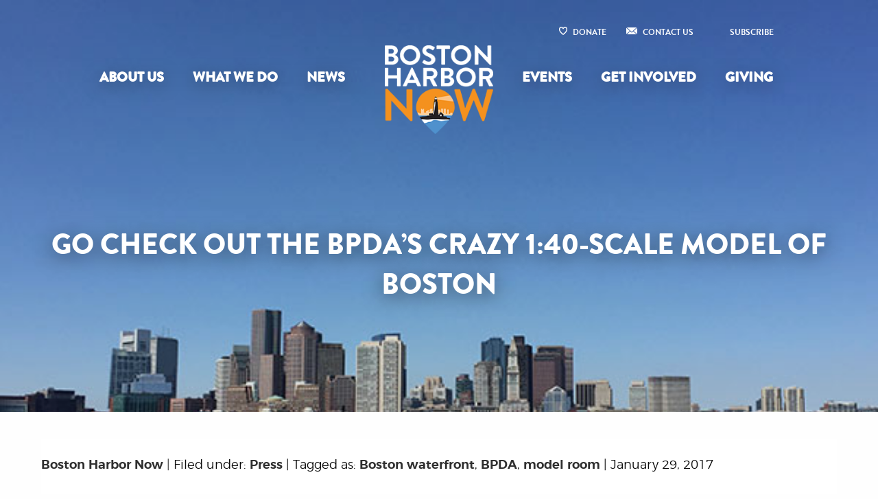

--- FILE ---
content_type: text/html; charset=UTF-8
request_url: https://www.bostonharbornow.org/go-check-out-the-bpdas-crazy-140-scale-model-of-boston-2/
body_size: 14709
content:
<!doctype html>
<!--[if lt IE 7]><html class="no-js ie ie6 lt-ie9 lt-ie8 lt-ie7" lang="en-US"> <![endif]-->
<!--[if IE 7]><html class="no-js ie ie7 lt-ie9 lt-ie8" lang="en-US"> <![endif]-->
<!--[if IE 8]><html class="no-js ie ie8 lt-ie9" lang="en-US"> <![endif]-->
<!--[if gt IE 8]><!--><html class="no-js" lang="en-US"> <!--<![endif]-->
<head>
    <meta charset="UTF-8" />
        <title>   
                            Go Check Out the BPDA&#8217;s Crazy 1:40-Scale Model of Boston - Boston Harbor Now
                    </title>
    <meta name="description" content="Are You On Board?">
    <link rel="stylesheet" href="https://www.bostonharbornow.org/wp-content/themes/bostonharbornow/style.css" type="text/css" media="screen" />
    <link rel="stylesheet" href="https://www.bostonharbornow.org/wp-content/themes/bostonharbornow/library/css/style.css?v=17" type="text/css" media="all">
    <meta http-equiv="Content-Type" content="text/html; charset=UTF-8" />
    <meta http-equiv="X-UA-Compatible" content="IE=edge">
    <meta name="viewport" content="width=device-width, initial-scale=1.0">
    <link rel="pingback" href="https://www.bostonharbornow.org/xmlrpc.php" />
    <link rel="apple-touch-icon" sizes="57x57" href="https://www.bostonharbornow.org/wp-content/themes/bostonharbornow/library/icons/apple-icon-57x57.png">
    <link rel="apple-touch-icon" sizes="60x60" href="https://www.bostonharbornow.org/wp-content/themes/bostonharbornow/library/icons/apple-icon-60x60.png">
    <link rel="apple-touch-icon" sizes="72x72" href="https://www.bostonharbornow.org/wp-content/themes/bostonharbornow/library/icons/apple-icon-72x72.png">
    <link rel="apple-touch-icon" sizes="76x76" href="https://www.bostonharbornow.org/wp-content/themes/bostonharbornow/library/icons/apple-icon-76x76.png">
    <link rel="apple-touch-icon" sizes="114x114" href="https://www.bostonharbornow.org/wp-content/themes/bostonharbornow/library/icons/apple-icon-114x114.png">
    <link rel="apple-touch-icon" sizes="120x120" href="https://www.bostonharbornow.org/wp-content/themes/bostonharbornow/library/icons/apple-icon-120x120.png">
    <link rel="apple-touch-icon" sizes="144x144" href="https://www.bostonharbornow.org/wp-content/themes/bostonharbornow/library/icons/apple-icon-144x144.png">
    <link rel="apple-touch-icon" sizes="152x152" href="https://www.bostonharbornow.org/wp-content/themes/bostonharbornow/library/icons/apple-icon-152x152.png">
    <link rel="apple-touch-icon" sizes="180x180" href="https://www.bostonharbornow.org/wp-content/themes/bostonharbornow/library/icons/apple-icon-180x180.png">
    <link rel="icon" type="image/png" sizes="192x192"  href="https://www.bostonharbornow.org/wp-content/themes/bostonharbornow/library/icons/android-icon-192x192.png">
    <link rel="icon" type="image/png" sizes="32x32" href="https://www.bostonharbornow.org/wp-content/themes/bostonharbornow/library/icons/favicon-32x32.png">
    <link rel="icon" type="image/png" sizes="96x96" href="https://www.bostonharbornow.org/wp-content/themes/bostonharbornow/library/icons/favicon-96x96.png">
    <link rel="icon" type="image/png" sizes="16x16" href="https://www.bostonharbornow.org/wp-content/themes/bostonharbornow/library/icons/favicon-16x16.png">
        <meta name="msapplication-TileColor" content="#ffffff">
    <meta name="msapplication-TileImage" content="/ms-icon-144x144.png">
    <!-- Google tag (gtag.js) -->
    <script async src="https://www.googletagmanager.com/gtag/js?id=G-Q6HZ1LWTZF"></script>
    <script>
    window.dataLayer = window.dataLayer || [];
    function gtag(){dataLayer.push(arguments);}
    gtag('js', new Date());

    gtag('config', 'G-Q6HZ1LWTZF');
    gtag('config', 'AW-948534808');
    </script>
    <meta name="facebook-domain-verification" content="ux20uoohykooq6glwm4i5k41dds9qt" />
    <meta name='robots' content='max-image-preview:large' />
		<style>img:is([sizes="auto" i], [sizes^="auto," i]) { contain-intrinsic-size: 3000px 1500px }</style>
		<link rel="alternate" type="application/rss+xml" title="Boston Harbor Now &raquo; Go Check Out the BPDA&#8217;s Crazy 1:40-Scale Model of Boston Comments Feed" href="https://www.bostonharbornow.org/go-check-out-the-bpdas-crazy-140-scale-model-of-boston-2/feed/" />
		<style>
			.lazyload,
			.lazyloading {
				max-width: 100%;
			}
		</style>
		<script type="text/javascript">
/* <![CDATA[ */
window._wpemojiSettings = {"baseUrl":"https:\/\/s.w.org\/images\/core\/emoji\/15.0.3\/72x72\/","ext":".png","svgUrl":"https:\/\/s.w.org\/images\/core\/emoji\/15.0.3\/svg\/","svgExt":".svg","source":{"concatemoji":"https:\/\/www.bostonharbornow.org\/wp-includes\/js\/wp-emoji-release.min.js?ver=6.5.7"}};
/*! This file is auto-generated */
!function(i,n){var o,s,e;function c(e){try{var t={supportTests:e,timestamp:(new Date).valueOf()};sessionStorage.setItem(o,JSON.stringify(t))}catch(e){}}function p(e,t,n){e.clearRect(0,0,e.canvas.width,e.canvas.height),e.fillText(t,0,0);var t=new Uint32Array(e.getImageData(0,0,e.canvas.width,e.canvas.height).data),r=(e.clearRect(0,0,e.canvas.width,e.canvas.height),e.fillText(n,0,0),new Uint32Array(e.getImageData(0,0,e.canvas.width,e.canvas.height).data));return t.every(function(e,t){return e===r[t]})}function u(e,t,n){switch(t){case"flag":return n(e,"\ud83c\udff3\ufe0f\u200d\u26a7\ufe0f","\ud83c\udff3\ufe0f\u200b\u26a7\ufe0f")?!1:!n(e,"\ud83c\uddfa\ud83c\uddf3","\ud83c\uddfa\u200b\ud83c\uddf3")&&!n(e,"\ud83c\udff4\udb40\udc67\udb40\udc62\udb40\udc65\udb40\udc6e\udb40\udc67\udb40\udc7f","\ud83c\udff4\u200b\udb40\udc67\u200b\udb40\udc62\u200b\udb40\udc65\u200b\udb40\udc6e\u200b\udb40\udc67\u200b\udb40\udc7f");case"emoji":return!n(e,"\ud83d\udc26\u200d\u2b1b","\ud83d\udc26\u200b\u2b1b")}return!1}function f(e,t,n){var r="undefined"!=typeof WorkerGlobalScope&&self instanceof WorkerGlobalScope?new OffscreenCanvas(300,150):i.createElement("canvas"),a=r.getContext("2d",{willReadFrequently:!0}),o=(a.textBaseline="top",a.font="600 32px Arial",{});return e.forEach(function(e){o[e]=t(a,e,n)}),o}function t(e){var t=i.createElement("script");t.src=e,t.defer=!0,i.head.appendChild(t)}"undefined"!=typeof Promise&&(o="wpEmojiSettingsSupports",s=["flag","emoji"],n.supports={everything:!0,everythingExceptFlag:!0},e=new Promise(function(e){i.addEventListener("DOMContentLoaded",e,{once:!0})}),new Promise(function(t){var n=function(){try{var e=JSON.parse(sessionStorage.getItem(o));if("object"==typeof e&&"number"==typeof e.timestamp&&(new Date).valueOf()<e.timestamp+604800&&"object"==typeof e.supportTests)return e.supportTests}catch(e){}return null}();if(!n){if("undefined"!=typeof Worker&&"undefined"!=typeof OffscreenCanvas&&"undefined"!=typeof URL&&URL.createObjectURL&&"undefined"!=typeof Blob)try{var e="postMessage("+f.toString()+"("+[JSON.stringify(s),u.toString(),p.toString()].join(",")+"));",r=new Blob([e],{type:"text/javascript"}),a=new Worker(URL.createObjectURL(r),{name:"wpTestEmojiSupports"});return void(a.onmessage=function(e){c(n=e.data),a.terminate(),t(n)})}catch(e){}c(n=f(s,u,p))}t(n)}).then(function(e){for(var t in e)n.supports[t]=e[t],n.supports.everything=n.supports.everything&&n.supports[t],"flag"!==t&&(n.supports.everythingExceptFlag=n.supports.everythingExceptFlag&&n.supports[t]);n.supports.everythingExceptFlag=n.supports.everythingExceptFlag&&!n.supports.flag,n.DOMReady=!1,n.readyCallback=function(){n.DOMReady=!0}}).then(function(){return e}).then(function(){var e;n.supports.everything||(n.readyCallback(),(e=n.source||{}).concatemoji?t(e.concatemoji):e.wpemoji&&e.twemoji&&(t(e.twemoji),t(e.wpemoji)))}))}((window,document),window._wpemojiSettings);
/* ]]> */
</script>
<style id='wp-emoji-styles-inline-css' type='text/css'>

	img.wp-smiley, img.emoji {
		display: inline !important;
		border: none !important;
		box-shadow: none !important;
		height: 1em !important;
		width: 1em !important;
		margin: 0 0.07em !important;
		vertical-align: -0.1em !important;
		background: none !important;
		padding: 0 !important;
	}
</style>
<link rel='stylesheet' id='wp-block-library-css' href='https://www.bostonharbornow.org/wp-includes/css/dist/block-library/style.min.css?ver=6.5.7' type='text/css' media='all' />
<style id='pdfemb-pdf-embedder-viewer-style-inline-css' type='text/css'>
.wp-block-pdfemb-pdf-embedder-viewer{max-width:none}

</style>
<style id='classic-theme-styles-inline-css' type='text/css'>
/*! This file is auto-generated */
.wp-block-button__link{color:#fff;background-color:#32373c;border-radius:9999px;box-shadow:none;text-decoration:none;padding:calc(.667em + 2px) calc(1.333em + 2px);font-size:1.125em}.wp-block-file__button{background:#32373c;color:#fff;text-decoration:none}
</style>
<style id='global-styles-inline-css' type='text/css'>
body{--wp--preset--color--black: #000000;--wp--preset--color--cyan-bluish-gray: #abb8c3;--wp--preset--color--white: #ffffff;--wp--preset--color--pale-pink: #f78da7;--wp--preset--color--vivid-red: #cf2e2e;--wp--preset--color--luminous-vivid-orange: #ff6900;--wp--preset--color--luminous-vivid-amber: #fcb900;--wp--preset--color--light-green-cyan: #7bdcb5;--wp--preset--color--vivid-green-cyan: #00d084;--wp--preset--color--pale-cyan-blue: #8ed1fc;--wp--preset--color--vivid-cyan-blue: #0693e3;--wp--preset--color--vivid-purple: #9b51e0;--wp--preset--gradient--vivid-cyan-blue-to-vivid-purple: linear-gradient(135deg,rgba(6,147,227,1) 0%,rgb(155,81,224) 100%);--wp--preset--gradient--light-green-cyan-to-vivid-green-cyan: linear-gradient(135deg,rgb(122,220,180) 0%,rgb(0,208,130) 100%);--wp--preset--gradient--luminous-vivid-amber-to-luminous-vivid-orange: linear-gradient(135deg,rgba(252,185,0,1) 0%,rgba(255,105,0,1) 100%);--wp--preset--gradient--luminous-vivid-orange-to-vivid-red: linear-gradient(135deg,rgba(255,105,0,1) 0%,rgb(207,46,46) 100%);--wp--preset--gradient--very-light-gray-to-cyan-bluish-gray: linear-gradient(135deg,rgb(238,238,238) 0%,rgb(169,184,195) 100%);--wp--preset--gradient--cool-to-warm-spectrum: linear-gradient(135deg,rgb(74,234,220) 0%,rgb(151,120,209) 20%,rgb(207,42,186) 40%,rgb(238,44,130) 60%,rgb(251,105,98) 80%,rgb(254,248,76) 100%);--wp--preset--gradient--blush-light-purple: linear-gradient(135deg,rgb(255,206,236) 0%,rgb(152,150,240) 100%);--wp--preset--gradient--blush-bordeaux: linear-gradient(135deg,rgb(254,205,165) 0%,rgb(254,45,45) 50%,rgb(107,0,62) 100%);--wp--preset--gradient--luminous-dusk: linear-gradient(135deg,rgb(255,203,112) 0%,rgb(199,81,192) 50%,rgb(65,88,208) 100%);--wp--preset--gradient--pale-ocean: linear-gradient(135deg,rgb(255,245,203) 0%,rgb(182,227,212) 50%,rgb(51,167,181) 100%);--wp--preset--gradient--electric-grass: linear-gradient(135deg,rgb(202,248,128) 0%,rgb(113,206,126) 100%);--wp--preset--gradient--midnight: linear-gradient(135deg,rgb(2,3,129) 0%,rgb(40,116,252) 100%);--wp--preset--font-size--small: 13px;--wp--preset--font-size--medium: 20px;--wp--preset--font-size--large: 36px;--wp--preset--font-size--x-large: 42px;--wp--preset--spacing--20: 0.44rem;--wp--preset--spacing--30: 0.67rem;--wp--preset--spacing--40: 1rem;--wp--preset--spacing--50: 1.5rem;--wp--preset--spacing--60: 2.25rem;--wp--preset--spacing--70: 3.38rem;--wp--preset--spacing--80: 5.06rem;--wp--preset--shadow--natural: 6px 6px 9px rgba(0, 0, 0, 0.2);--wp--preset--shadow--deep: 12px 12px 50px rgba(0, 0, 0, 0.4);--wp--preset--shadow--sharp: 6px 6px 0px rgba(0, 0, 0, 0.2);--wp--preset--shadow--outlined: 6px 6px 0px -3px rgba(255, 255, 255, 1), 6px 6px rgba(0, 0, 0, 1);--wp--preset--shadow--crisp: 6px 6px 0px rgba(0, 0, 0, 1);}:where(.is-layout-flex){gap: 0.5em;}:where(.is-layout-grid){gap: 0.5em;}body .is-layout-flex{display: flex;}body .is-layout-flex{flex-wrap: wrap;align-items: center;}body .is-layout-flex > *{margin: 0;}body .is-layout-grid{display: grid;}body .is-layout-grid > *{margin: 0;}:where(.wp-block-columns.is-layout-flex){gap: 2em;}:where(.wp-block-columns.is-layout-grid){gap: 2em;}:where(.wp-block-post-template.is-layout-flex){gap: 1.25em;}:where(.wp-block-post-template.is-layout-grid){gap: 1.25em;}.has-black-color{color: var(--wp--preset--color--black) !important;}.has-cyan-bluish-gray-color{color: var(--wp--preset--color--cyan-bluish-gray) !important;}.has-white-color{color: var(--wp--preset--color--white) !important;}.has-pale-pink-color{color: var(--wp--preset--color--pale-pink) !important;}.has-vivid-red-color{color: var(--wp--preset--color--vivid-red) !important;}.has-luminous-vivid-orange-color{color: var(--wp--preset--color--luminous-vivid-orange) !important;}.has-luminous-vivid-amber-color{color: var(--wp--preset--color--luminous-vivid-amber) !important;}.has-light-green-cyan-color{color: var(--wp--preset--color--light-green-cyan) !important;}.has-vivid-green-cyan-color{color: var(--wp--preset--color--vivid-green-cyan) !important;}.has-pale-cyan-blue-color{color: var(--wp--preset--color--pale-cyan-blue) !important;}.has-vivid-cyan-blue-color{color: var(--wp--preset--color--vivid-cyan-blue) !important;}.has-vivid-purple-color{color: var(--wp--preset--color--vivid-purple) !important;}.has-black-background-color{background-color: var(--wp--preset--color--black) !important;}.has-cyan-bluish-gray-background-color{background-color: var(--wp--preset--color--cyan-bluish-gray) !important;}.has-white-background-color{background-color: var(--wp--preset--color--white) !important;}.has-pale-pink-background-color{background-color: var(--wp--preset--color--pale-pink) !important;}.has-vivid-red-background-color{background-color: var(--wp--preset--color--vivid-red) !important;}.has-luminous-vivid-orange-background-color{background-color: var(--wp--preset--color--luminous-vivid-orange) !important;}.has-luminous-vivid-amber-background-color{background-color: var(--wp--preset--color--luminous-vivid-amber) !important;}.has-light-green-cyan-background-color{background-color: var(--wp--preset--color--light-green-cyan) !important;}.has-vivid-green-cyan-background-color{background-color: var(--wp--preset--color--vivid-green-cyan) !important;}.has-pale-cyan-blue-background-color{background-color: var(--wp--preset--color--pale-cyan-blue) !important;}.has-vivid-cyan-blue-background-color{background-color: var(--wp--preset--color--vivid-cyan-blue) !important;}.has-vivid-purple-background-color{background-color: var(--wp--preset--color--vivid-purple) !important;}.has-black-border-color{border-color: var(--wp--preset--color--black) !important;}.has-cyan-bluish-gray-border-color{border-color: var(--wp--preset--color--cyan-bluish-gray) !important;}.has-white-border-color{border-color: var(--wp--preset--color--white) !important;}.has-pale-pink-border-color{border-color: var(--wp--preset--color--pale-pink) !important;}.has-vivid-red-border-color{border-color: var(--wp--preset--color--vivid-red) !important;}.has-luminous-vivid-orange-border-color{border-color: var(--wp--preset--color--luminous-vivid-orange) !important;}.has-luminous-vivid-amber-border-color{border-color: var(--wp--preset--color--luminous-vivid-amber) !important;}.has-light-green-cyan-border-color{border-color: var(--wp--preset--color--light-green-cyan) !important;}.has-vivid-green-cyan-border-color{border-color: var(--wp--preset--color--vivid-green-cyan) !important;}.has-pale-cyan-blue-border-color{border-color: var(--wp--preset--color--pale-cyan-blue) !important;}.has-vivid-cyan-blue-border-color{border-color: var(--wp--preset--color--vivid-cyan-blue) !important;}.has-vivid-purple-border-color{border-color: var(--wp--preset--color--vivid-purple) !important;}.has-vivid-cyan-blue-to-vivid-purple-gradient-background{background: var(--wp--preset--gradient--vivid-cyan-blue-to-vivid-purple) !important;}.has-light-green-cyan-to-vivid-green-cyan-gradient-background{background: var(--wp--preset--gradient--light-green-cyan-to-vivid-green-cyan) !important;}.has-luminous-vivid-amber-to-luminous-vivid-orange-gradient-background{background: var(--wp--preset--gradient--luminous-vivid-amber-to-luminous-vivid-orange) !important;}.has-luminous-vivid-orange-to-vivid-red-gradient-background{background: var(--wp--preset--gradient--luminous-vivid-orange-to-vivid-red) !important;}.has-very-light-gray-to-cyan-bluish-gray-gradient-background{background: var(--wp--preset--gradient--very-light-gray-to-cyan-bluish-gray) !important;}.has-cool-to-warm-spectrum-gradient-background{background: var(--wp--preset--gradient--cool-to-warm-spectrum) !important;}.has-blush-light-purple-gradient-background{background: var(--wp--preset--gradient--blush-light-purple) !important;}.has-blush-bordeaux-gradient-background{background: var(--wp--preset--gradient--blush-bordeaux) !important;}.has-luminous-dusk-gradient-background{background: var(--wp--preset--gradient--luminous-dusk) !important;}.has-pale-ocean-gradient-background{background: var(--wp--preset--gradient--pale-ocean) !important;}.has-electric-grass-gradient-background{background: var(--wp--preset--gradient--electric-grass) !important;}.has-midnight-gradient-background{background: var(--wp--preset--gradient--midnight) !important;}.has-small-font-size{font-size: var(--wp--preset--font-size--small) !important;}.has-medium-font-size{font-size: var(--wp--preset--font-size--medium) !important;}.has-large-font-size{font-size: var(--wp--preset--font-size--large) !important;}.has-x-large-font-size{font-size: var(--wp--preset--font-size--x-large) !important;}
.wp-block-navigation a:where(:not(.wp-element-button)){color: inherit;}
:where(.wp-block-post-template.is-layout-flex){gap: 1.25em;}:where(.wp-block-post-template.is-layout-grid){gap: 1.25em;}
:where(.wp-block-columns.is-layout-flex){gap: 2em;}:where(.wp-block-columns.is-layout-grid){gap: 2em;}
.wp-block-pullquote{font-size: 1.5em;line-height: 1.6;}
</style>
<link rel='stylesheet' id='contact-form-7-css' href='https://www.bostonharbornow.org/wp-content/plugins/contact-form-7/includes/css/styles.css?ver=5.9.3' type='text/css' media='all' />
<link rel='stylesheet' id='wpsm_ac-font-awesome-front-css' href='https://www.bostonharbornow.org/wp-content/plugins/responsive-accordion-and-collapse/css/font-awesome/css/font-awesome.min.css?ver=6.5.7' type='text/css' media='all' />
<link rel='stylesheet' id='wpsm_ac_bootstrap-front-css' href='https://www.bostonharbornow.org/wp-content/plugins/responsive-accordion-and-collapse/css/bootstrap-front.css?ver=6.5.7' type='text/css' media='all' />
<link rel='stylesheet' id='tablepress-default-css' href='https://www.bostonharbornow.org/wp-content/plugins/tablepress/css/build/default.css?ver=3.2.5' type='text/css' media='all' />
<link rel='stylesheet' id='algolia-autocomplete-css' href='https://www.bostonharbornow.org/wp-content/plugins/wp-search-with-algolia/css/algolia-autocomplete.css?ver=2.10.4' type='text/css' media='all' />
<script type="text/javascript" src="https://www.bostonharbornow.org/wp-includes/js/jquery/jquery.min.js?ver=3.7.1" id="jquery-core-js"></script>
<script type="text/javascript" src="https://www.bostonharbornow.org/wp-includes/js/jquery/jquery-migrate.min.js?ver=3.4.1" id="jquery-migrate-js"></script>
<script type="text/javascript" id="wpgmza_data-js-extra">
/* <![CDATA[ */
var wpgmza_google_api_status = {"message":"Enqueued","code":"ENQUEUED"};
/* ]]> */
</script>
<script type="text/javascript" src="https://www.bostonharbornow.org/wp-content/plugins/wp-google-maps/wpgmza_data.js?ver=6.5.7" id="wpgmza_data-js"></script>
<link rel="https://api.w.org/" href="https://www.bostonharbornow.org/wp-json/" /><link rel="alternate" type="application/json" href="https://www.bostonharbornow.org/wp-json/wp/v2/posts/1142" /><link rel="EditURI" type="application/rsd+xml" title="RSD" href="https://www.bostonharbornow.org/xmlrpc.php?rsd" />
<meta name="generator" content="WordPress 6.5.7" />
<link rel="canonical" href="https://www.bostonharbornow.org/go-check-out-the-bpdas-crazy-140-scale-model-of-boston-2/" />
<link rel='shortlink' href='https://www.bostonharbornow.org/?p=1142' />
<link rel="alternate" type="application/json+oembed" href="https://www.bostonharbornow.org/wp-json/oembed/1.0/embed?url=https%3A%2F%2Fwww.bostonharbornow.org%2Fgo-check-out-the-bpdas-crazy-140-scale-model-of-boston-2%2F" />
<link rel="alternate" type="text/xml+oembed" href="https://www.bostonharbornow.org/wp-json/oembed/1.0/embed?url=https%3A%2F%2Fwww.bostonharbornow.org%2Fgo-check-out-the-bpdas-crazy-140-scale-model-of-boston-2%2F&#038;format=xml" />
<meta name="generator" content="YouTube Showcase Professional v4.3.0 - https://emdplugins.com" />
		<script>
			document.documentElement.className = document.documentElement.className.replace('no-js', 'js');
		</script>
				<style>
			.no-js img.lazyload {
				display: none;
			}

			figure.wp-block-image img.lazyloading {
				min-width: 150px;
			}

			.lazyload,
			.lazyloading {
				--smush-placeholder-width: 100px;
				--smush-placeholder-aspect-ratio: 1/1;
				width: var(--smush-image-width, var(--smush-placeholder-width)) !important;
				aspect-ratio: var(--smush-image-aspect-ratio, var(--smush-placeholder-aspect-ratio)) !important;
			}

						.lazyload, .lazyloading {
				opacity: 0;
			}

			.lazyloaded {
				opacity: 1;
				transition: opacity 400ms;
				transition-delay: 0ms;
			}

					</style>
		<link rel="icon" href="https://www.bostonharbornow.org/wp-content/uploads/2017/02/cropped-BHN-logo-32x32.png" sizes="32x32" />
<link rel="icon" href="https://www.bostonharbornow.org/wp-content/uploads/2017/02/cropped-BHN-logo-192x192.png" sizes="192x192" />
<link rel="apple-touch-icon" href="https://www.bostonharbornow.org/wp-content/uploads/2017/02/cropped-BHN-logo-180x180.png" />
<meta name="msapplication-TileImage" content="https://www.bostonharbornow.org/wp-content/uploads/2017/02/cropped-BHN-logo-270x270.png" />

			</head>
	<body class="post-template-default single single-post postid-1142 single-format-standard metaslider-plugin " data-template="base.twig">
		<!-- off canvas -->
		<div class="off-canvas-wrapper">
			<div class="off-canvas-wrapper-inner" data-off-canvas-wrapper>
				<div class="off-canvas position-left" id="offCanvas" data-off-canvas>
					<!-- Close button -->
<button class="close-button" aria-label="Close menu" type="button" data-close>
    <span aria-hidden="true">&times;</span>
</button>
<ul class="vertical menu" data-drilldown>
    <li>
        <a href="https://www.bostonharbornow.org">Home</a>
    </li>
            <li class="nav-main-item  menu-item menu-item-type-post_type menu-item-object-page menu-item-39 menu-item-has-children"><a class="nav-main-link" href="https://www.bostonharbornow.org/about-us/">About Us</a>
                             <ul class="vertical menu">
                    <li class="item_title">
                        <a href="https://www.bostonharbornow.org/about-us/">
                            About Us
                        </a>
                    </li>                
                        
                        <li class=" menu-item menu-item-type-post_type menu-item-object-page menu-item-394">
                            <a href="https://www.bostonharbornow.org/about-us/overview/">Overview</a>                     
                        </li>
                        
                        <li class=" menu-item menu-item-type-post_type menu-item-object-page menu-item-395">
                            <a href="https://www.bostonharbornow.org/about-us/history/">History</a>                     
                        </li>
                        
                        <li class=" menu-item menu-item-type-post_type menu-item-object-page menu-item-396">
                            <a href="https://www.bostonharbornow.org/about-us/our-team/">Our Team</a>                     
                        </li>
                        
                        <li class=" menu-item menu-item-type-post_type menu-item-object-page menu-item-399">
                            <a href="https://www.bostonharbornow.org/about-us/financials/">Annual Report</a>                     
                        </li>
                        
                        <li class=" menu-item menu-item-type-post_type menu-item-object-page menu-item-400">
                            <a href="https://www.bostonharbornow.org/about-us/contact-us/">Contact Us</a>                     
                        </li>
                                    </ul>
                    </li>
            <li class="nav-main-item  menu-item menu-item-type-post_type menu-item-object-page menu-item-54 menu-item-has-children"><a class="nav-main-link" href="https://www.bostonharbornow.org/what-we-do/">What We Do</a>
                             <ul class="vertical menu">
                    <li class="item_title">
                        <a href="https://www.bostonharbornow.org/what-we-do/">
                            What We Do
                        </a>
                    </li>                
                        
                        <li class=" menu-item menu-item-type-post_type menu-item-object-page menu-item-985 menu-item-has-children">
                            <a href="https://www.bostonharbornow.org/what-we-do/#work">Work</a>                     
                        </li>
                        
                        <li class=" menu-item menu-item-type-post_type menu-item-object-page menu-item-111 menu-item-has-children">
                            <a href="https://www.bostonharbornow.org/what-we-do/#play">Play</a>                     
                        </li>
                        
                        <li class=" menu-item menu-item-type-custom menu-item-object-custom menu-item-1430 menu-item-has-children">
                            <a href="https://www.bostonharbornow.org/what-we-do/">Learn</a>                     
                        </li>
                        
                        <li class=" menu-item menu-item-type-post_type menu-item-object-page menu-item-101 menu-item-has-children">
                            <a href="https://www.bostonharbornow.org/what-we-do/#explore">Explore</a>                     
                        </li>
                                    </ul>
                    </li>
            <li class="nav-main-item  menu-item menu-item-type-post_type menu-item-object-page current_page_parent menu-item-497"><a class="nav-main-link" href="https://www.bostonharbornow.org/news/">News</a>
                    </li>
                <li class="nav-main-item  menu-item menu-item-type-post_type menu-item-object-page menu-item-6820 menu-item-has-children has-submenu">
            <a class="nav-main-link" href="https://www.bostonharbornow.org/events/">Events</a>               
                            <ul class="vertical menu">
                    <li class="item_title">
                        <a href="https://www.bostonharbornow.org/events/">
                            Events
                        </a>
                    </li>                
                        
                        <li class=" menu-item menu-item-type-post_type menu-item-object-page menu-item-6822">
                            <a href="https://www.bostonharbornow.org/onboard/">Onboard Awards</a>                     
                        </li>
                        
                        <li class=" menu-item menu-item-type-post_type menu-item-object-page menu-item-6821">
                            <a href="https://www.bostonharbornow.org/spectacle/">Spectacle on Spectacle</a>                     
                        </li>
                        
                        <li class=" menu-item menu-item-type-post_type menu-item-object-page menu-item-7754">
                            <a href="https://www.bostonharbornow.org/bostonharborforall/">Boston Harbor for All Summit</a>                     
                        </li>
                        
                        <li class=" menu-item menu-item-type-post_type menu-item-object-page menu-item-13551">
                            <a href="https://www.bostonharbornow.org/eastieweek/">Eastie Week</a>                     
                        </li>
                        
                        <li class=" menu-item menu-item-type-post_type menu-item-object-page menu-item-10565">
                            <a href="https://www.bostonharbornow.org/events/">Public Programs</a>                     
                        </li>
                                    </ul>
                    </li>
            <li class="nav-main-item  menu-item menu-item-type-post_type menu-item-object-page menu-item-6886 menu-item-has-children has-submenu">
            <a class="nav-main-link" href="https://www.bostonharbornow.org/get-involved/">Get Involved</a>               
                            <ul class="vertical menu">
                    <li class="item_title">
                        <a href="https://www.bostonharbornow.org/get-involved/">
                            Get Involved
                        </a>
                    </li>                
                        
                        <li class=" menu-item menu-item-type-post_type menu-item-object-page menu-item-6888">
                            <a href="https://www.bostonharbornow.org/get-involved/careers/">Careers</a>                     
                        </li>
                        
                        <li class=" menu-item menu-item-type-post_type menu-item-object-page menu-item-6962">
                            <a href="https://www.bostonharbornow.org/volunteer/">Volunteer</a>                     
                        </li>
                        
                        <li class=" menu-item menu-item-type-post_type menu-item-object-page menu-item-6890">
                            <a href="https://www.bostonharbornow.org/get-involved/fohw/">Friends of the Boston Harborwalk</a>                     
                        </li>
                        
                        <li class=" menu-item menu-item-type-post_type menu-item-object-page menu-item-11743">
                            <a href="https://www.bostonharbornow.org/fbhi/">Friends of the Boston Harbor Islands</a>                     
                        </li>
                        
                        <li class=" menu-item menu-item-type-post_type menu-item-object-page menu-item-6892">
                            <a href="https://www.bostonharbornow.org/get-involved/current-rfps/">Current RFPs</a>                     
                        </li>
                                    </ul>
                    </li>
            <li class="nav-main-item  menu-item menu-item-type-post_type menu-item-object-page menu-item-4195 menu-item-has-children has-submenu">
            <a class="nav-main-link" href="https://www.bostonharbornow.org/support/">Giving</a>               
                            <ul class="vertical menu">
                    <li class="item_title">
                        <a href="https://www.bostonharbornow.org/support/">
                            Giving
                        </a>
                    </li>                
                        
                        <li class=" menu-item menu-item-type-post_type menu-item-object-page menu-item-4198">
                            <a href="https://www.bostonharbornow.org/support/donate/">Donate</a>                     
                        </li>
                        
                        <li class=" menu-item menu-item-type-post_type menu-item-object-page menu-item-9974">
                            <a href="https://www.bostonharbornow.org/support/join/">Join</a>                     
                        </li>
                        
                        <li class=" menu-item menu-item-type-post_type menu-item-object-page menu-item-6937 menu-item-has-children">
                            <a href="https://www.bostonharbornow.org/support/signature-events/">Signature Events</a>                     
                        </li>
                                    </ul>
                    </li>
            
</ul>        		</div>
        		<div class="off-canvas-content" data-off-canvas-content>
					    							
					
					
					<header class="header">								
							
				<div class="hero lazyload" style="background-image:inherit;" data-bg-image="url(&#039;https://www.bostonharbornow.org/wp-content/themes/bostonharbornow/library/img/post-default.jpg&#039;)">
    		<div class="row clearHeader"  id="bhnsticky-nav" >
	<div class="utilitywrapper">
		<div class="show-for-large large-12 columns ">
			<nav id="nav--utility" role="navigation">					
				<!-- loads various menus based on their wordpress names and registration in functions.php -->
	 	
		<ul>
							<li class=" menu-item menu-item-type-custom menu-item-object-custom menu-item-6677">			
					<a href="https://www.bostonharbornow.org/support/">Donate</a>
					<!-- loads various menus based on their wordpress names and registration in functions.php -->
				</li>
							<li class=" menu-item menu-item-type-post_type menu-item-object-page menu-item-60">			
					<a href="https://www.bostonharbornow.org/about-us/contact-us/">Contact Us</a>
					<!-- loads various menus based on their wordpress names and registration in functions.php -->
				</li>
							<li class=" menu-item menu-item-type-post_type menu-item-object-page menu-item-1594">			
					<a href="https://www.bostonharbornow.org/stay-in-the-know/">Subscribe</a>
					<!-- loads various menus based on their wordpress names and registration in functions.php -->
				</li>
					</ul>
				
			</nav><!-- #nav -->
		</div>
	</div>
	<div class="small-5 large-12 columns">
		<!-- Small Navigation -->
		<div class="hide-for-large">						
	    	<div class="logo box-shadow-menu" data-toggle="offCanvas">
	    		<span class="toggle_text toggle">Menu</span>
	    		<img data-src="https://www.bostonharbornow.org/wp-content/themes/bostonharbornow/library/img/logo-185.png" class="toggle lazyload" src="[data-uri]" style="--smush-placeholder-width: 185px; --smush-placeholder-aspect-ratio: 185/152;" />
	    	</div>
		</div>
		<!-- Medium-Up Navigation -->
		<nav class="top-bar show-for-large hide" id="nav-menu">
		  	<div class="logo-wrapper">
		    	<div class="logo">
		    		<a class="hdr-logo-link" href="https://www.bostonharbornow.org" rel="home"><img data-src="https://www.bostonharbornow.org/wp-content/themes/bostonharbornow/library/img/logo-185.png" src="[data-uri]" class="lazyload" style="--smush-placeholder-width: 185px; --smush-placeholder-aspect-ratio: 185/152;" /></a>
		    	</div>
		  	</div>
		  	<!-- Left Nav Section -->
		  	<div class="top-bar-left">
		    	<!-- loads various menus based on their wordpress names and registration in functions.php -->
			<ul class="menu" data-responsive-menu="medium-dropdown" data-close-on-click="false" data-close-on-click-inside="false">
							<li class=" menu-item menu-item-type-post_type menu-item-object-page menu-item-39 menu-item-has-children">			
					<a href="https://www.bostonharbornow.org/about-us/">About Us</a>
					<!-- loads various menus based on their wordpress names and registration in functions.php -->
			<ul class="menu" data-responsive-menu="medium-dropdown" data-close-on-click="false" data-close-on-click-inside="false">
							<li class=" menu-item menu-item-type-post_type menu-item-object-page menu-item-394">			
					<a href="https://www.bostonharbornow.org/about-us/overview/">Overview</a>
					<!-- loads various menus based on their wordpress names and registration in functions.php -->
				</li>
							<li class=" menu-item menu-item-type-post_type menu-item-object-page menu-item-395">			
					<a href="https://www.bostonharbornow.org/about-us/history/">History</a>
					<!-- loads various menus based on their wordpress names and registration in functions.php -->
				</li>
							<li class=" menu-item menu-item-type-post_type menu-item-object-page menu-item-396">			
					<a href="https://www.bostonharbornow.org/about-us/our-team/">Our Team</a>
					<!-- loads various menus based on their wordpress names and registration in functions.php -->
				</li>
							<li class=" menu-item menu-item-type-post_type menu-item-object-page menu-item-399">			
					<a href="https://www.bostonharbornow.org/about-us/financials/">Annual Report</a>
					<!-- loads various menus based on their wordpress names and registration in functions.php -->
				</li>
							<li class=" menu-item menu-item-type-post_type menu-item-object-page menu-item-400">			
					<a href="https://www.bostonharbornow.org/about-us/contact-us/">Contact Us</a>
					<!-- loads various menus based on their wordpress names and registration in functions.php -->
				</li>
																													</ul>
					</li>
							<li class=" menu-item menu-item-type-post_type menu-item-object-page menu-item-54 menu-item-has-children">			
					<a href="https://www.bostonharbornow.org/what-we-do/">What We Do</a>
					<!-- loads various menus based on their wordpress names and registration in functions.php -->
			<ul class="menu" data-responsive-menu="medium-dropdown" data-close-on-click="false" data-close-on-click-inside="false">
							<li class=" menu-item menu-item-type-post_type menu-item-object-page menu-item-985 menu-item-has-children">			
					<a href="https://www.bostonharbornow.org/what-we-do/#work">Work</a>
					<!-- loads various menus based on their wordpress names and registration in functions.php -->
			<ul class="menu" data-responsive-menu="medium-dropdown" data-close-on-click="false" data-close-on-click-inside="false">
							<li class=" menu-item menu-item-type-post_type menu-item-object-page menu-item-13083">			
					<a href="https://www.bostonharbornow.org/what-we-do/work/futureharborwalk/">Harborwalk 2.0</a>
					<!-- loads various menus based on their wordpress names and registration in functions.php -->
				</li>
							<li class=" menu-item menu-item-type-post_type menu-item-object-page menu-item-15222">			
					<a href="https://www.bostonharbornow.org/waterfrontdataproject/">Waterfront Visitation and Equity Study</a>
					<!-- loads various menus based on their wordpress names and registration in functions.php -->
				</li>
							<li class=" menu-item menu-item-type-post_type menu-item-object-page menu-item-1470 menu-item-has-children">			
					<a href="https://www.bostonharbornow.org/what-we-do/work/waterfront-development/">Waterfront Development</a>
					<!-- loads various menus based on their wordpress names and registration in functions.php -->
			<ul class="menu" data-responsive-menu="medium-dropdown" data-close-on-click="false" data-close-on-click-inside="false">
							<li class=" menu-item menu-item-type-post_type menu-item-object-page menu-item-1471">			
					<a href="https://www.bostonharbornow.org/what-we-do/work/waterfront-development/comment-letters/">Waterfront Development Comment Letters</a>
					<!-- loads various menus based on their wordpress names and registration in functions.php -->
				</li>
																													</ul>
					</li>
							<li class=" menu-item menu-item-type-post_type menu-item-object-page menu-item-1468">			
					<a href="https://www.bostonharbornow.org/what-we-do/work/climate-change-preparedness/">Climate Change Preparedness</a>
					<!-- loads various menus based on their wordpress names and registration in functions.php -->
				</li>
							<li class=" menu-item menu-item-type-post_type menu-item-object-page menu-item-1469">			
					<a href="https://www.bostonharbornow.org/what-we-do/work/water-transportation/">Water Transportation</a>
					<!-- loads various menus based on their wordpress names and registration in functions.php -->
				</li>
							<li class=" menu-item menu-item-type-post_type menu-item-object-page menu-item-1472 menu-item-has-children">			
					<a href="https://www.bostonharbornow.org/what-we-do/work/workingport/">Boston’s Working Port</a>
					<!-- loads various menus based on their wordpress names and registration in functions.php -->
			<ul class="menu" data-responsive-menu="medium-dropdown" data-close-on-click="false" data-close-on-click-inside="false">
							<li class=" menu-item menu-item-type-post_type menu-item-object-page menu-item-3606">			
					<a href="https://www.bostonharbornow.org/workingport/">Working Port: A 21st-Century Harbor</a>
					<!-- loads various menus based on their wordpress names and registration in functions.php -->
				</li>
																													</ul>
					</li>
																													</ul>
					</li>
							<li class=" menu-item menu-item-type-post_type menu-item-object-page menu-item-111 menu-item-has-children">			
					<a href="https://www.bostonharbornow.org/what-we-do/#play">Play</a>
					<!-- loads various menus based on their wordpress names and registration in functions.php -->
			<ul class="menu" data-responsive-menu="medium-dropdown" data-close-on-click="false" data-close-on-click-inside="false">
							<li class=" menu-item menu-item-type-post_type menu-item-object-page menu-item-13553">			
					<a href="https://www.bostonharbornow.org/summer2023/">Summer on the Waterfront</a>
					<!-- loads various menus based on their wordpress names and registration in functions.php -->
				</li>
							<li class=" menu-item menu-item-type-post_type menu-item-object-page menu-item-13552">			
					<a href="https://www.bostonharbornow.org/eastieweek/">Eastie Week</a>
					<!-- loads various menus based on their wordpress names and registration in functions.php -->
				</li>
							<li class=" menu-item menu-item-type-post_type menu-item-object-page menu-item-1479 menu-item-has-children">			
					<a href="https://www.bostonharbornow.org/what-we-do/play/free-access/">Free and Discounted Access</a>
					<!-- loads various menus based on their wordpress names and registration in functions.php -->
			<ul class="menu" data-responsive-menu="medium-dropdown" data-close-on-click="false" data-close-on-click-inside="false">
							<li class=" menu-item menu-item-type-post_type menu-item-object-page menu-item-14438">			
					<a href="https://www.bostonharbornow.org/revolution-250/">Revolution 250</a>
					<!-- loads various menus based on their wordpress names and registration in functions.php -->
				</li>
																													</ul>
					</li>
																													</ul>
					</li>
							<li class=" menu-item menu-item-type-custom menu-item-object-custom menu-item-1430 menu-item-has-children">			
					<a href="https://www.bostonharbornow.org/what-we-do/">Learn</a>
					<!-- loads various menus based on their wordpress names and registration in functions.php -->
			<ul class="menu" data-responsive-menu="medium-dropdown" data-close-on-click="false" data-close-on-click-inside="false">
							<li class=" menu-item menu-item-type-post_type menu-item-object-page menu-item-1475">			
					<a href="https://www.bostonharbornow.org/what-we-do/play/harbor-discovery-camps/">Harbor Discovery Camps</a>
					<!-- loads various menus based on their wordpress names and registration in functions.php -->
				</li>
							<li class=" menu-item menu-item-type-post_type menu-item-object-page menu-item-5705">			
					<a href="https://www.bostonharbornow.org/what-we-do/waterfrontwednesdays/">Vlog</a>
					<!-- loads various menus based on their wordpress names and registration in functions.php -->
				</li>
																													</ul>
					</li>
							<li class=" menu-item menu-item-type-post_type menu-item-object-page menu-item-101 menu-item-has-children">			
					<a href="https://www.bostonharbornow.org/what-we-do/#explore">Explore</a>
					<!-- loads various menus based on their wordpress names and registration in functions.php -->
			<ul class="menu" data-responsive-menu="medium-dropdown" data-close-on-click="false" data-close-on-click-inside="false">
							<li class=" menu-item menu-item-type-post_type menu-item-object-page menu-item-1477">			
					<a href="https://www.bostonharbornow.org/what-we-do/explore/boston-harbor-islands-national-state-park/">Boston Harbor Islands</a>
					<!-- loads various menus based on their wordpress names and registration in functions.php -->
				</li>
							<li class=" menu-item menu-item-type-post_type menu-item-object-page menu-item-1476">			
					<a href="https://www.bostonharbornow.org/what-we-do/explore/harborwalk/">Boston Harborwalk</a>
					<!-- loads various menus based on their wordpress names and registration in functions.php -->
				</li>
							<li class=" menu-item menu-item-type-post_type menu-item-object-page menu-item-1483">			
					<a href="https://www.bostonharbornow.org/what-we-do/explore/gettingaround/">Getting Around</a>
					<!-- loads various menus based on their wordpress names and registration in functions.php -->
				</li>
																													</ul>
					</li>
																													</ul>
					</li>
							<li class=" menu-item menu-item-type-post_type menu-item-object-page current_page_parent menu-item-497">			
					<a href="https://www.bostonharbornow.org/news/">News</a>
					<!-- loads various menus based on their wordpress names and registration in functions.php -->
				</li>
																													</ul>
				
		  	</div>
		  	<!-- Right Nav Section -->
		  	<div class="top-bar-right">			  
		    	<!-- loads various menus based on their wordpress names and registration in functions.php -->
			<ul class="menu" data-responsive-menu="medium-dropdown" data-close-on-click="false" data-close-on-click-inside="false">
							<li class=" menu-item menu-item-type-post_type menu-item-object-page menu-item-6820 menu-item-has-children">			
					<a href="https://www.bostonharbornow.org/events/">Events</a>
					<!-- loads various menus based on their wordpress names and registration in functions.php -->
			<ul class="menu" data-responsive-menu="medium-dropdown" data-close-on-click="false" data-close-on-click-inside="false">
							<li class=" menu-item menu-item-type-post_type menu-item-object-page menu-item-6822">			
					<a href="https://www.bostonharbornow.org/onboard/">Onboard Awards</a>
					<!-- loads various menus based on their wordpress names and registration in functions.php -->
				</li>
							<li class=" menu-item menu-item-type-post_type menu-item-object-page menu-item-6821">			
					<a href="https://www.bostonharbornow.org/spectacle/">Spectacle on Spectacle</a>
					<!-- loads various menus based on their wordpress names and registration in functions.php -->
				</li>
							<li class=" menu-item menu-item-type-post_type menu-item-object-page menu-item-7754">			
					<a href="https://www.bostonharbornow.org/bostonharborforall/">Boston Harbor for All Summit</a>
					<!-- loads various menus based on their wordpress names and registration in functions.php -->
				</li>
							<li class=" menu-item menu-item-type-post_type menu-item-object-page menu-item-13551">			
					<a href="https://www.bostonharbornow.org/eastieweek/">Eastie Week</a>
					<!-- loads various menus based on their wordpress names and registration in functions.php -->
				</li>
							<li class=" menu-item menu-item-type-post_type menu-item-object-page menu-item-10565">			
					<a href="https://www.bostonharbornow.org/events/">Public Programs</a>
					<!-- loads various menus based on their wordpress names and registration in functions.php -->
				</li>
																													</ul>
					</li>
							<li class=" menu-item menu-item-type-post_type menu-item-object-page menu-item-6886 menu-item-has-children">			
					<a href="https://www.bostonharbornow.org/get-involved/">Get Involved</a>
					<!-- loads various menus based on their wordpress names and registration in functions.php -->
			<ul class="menu" data-responsive-menu="medium-dropdown" data-close-on-click="false" data-close-on-click-inside="false">
							<li class=" menu-item menu-item-type-post_type menu-item-object-page menu-item-6888">			
					<a href="https://www.bostonharbornow.org/get-involved/careers/">Careers</a>
					<!-- loads various menus based on their wordpress names and registration in functions.php -->
				</li>
							<li class=" menu-item menu-item-type-post_type menu-item-object-page menu-item-6962">			
					<a href="https://www.bostonharbornow.org/volunteer/">Volunteer</a>
					<!-- loads various menus based on their wordpress names and registration in functions.php -->
				</li>
							<li class=" menu-item menu-item-type-post_type menu-item-object-page menu-item-6890">			
					<a href="https://www.bostonharbornow.org/get-involved/fohw/">Friends of the Boston Harborwalk</a>
					<!-- loads various menus based on their wordpress names and registration in functions.php -->
				</li>
							<li class=" menu-item menu-item-type-post_type menu-item-object-page menu-item-11743">			
					<a href="https://www.bostonharbornow.org/fbhi/">Friends of the Boston Harbor Islands</a>
					<!-- loads various menus based on their wordpress names and registration in functions.php -->
				</li>
							<li class=" menu-item menu-item-type-post_type menu-item-object-page menu-item-6892">			
					<a href="https://www.bostonharbornow.org/get-involved/current-rfps/">Current RFPs</a>
					<!-- loads various menus based on their wordpress names and registration in functions.php -->
				</li>
																													</ul>
					</li>
							<li class=" menu-item menu-item-type-post_type menu-item-object-page menu-item-4195 menu-item-has-children">			
					<a href="https://www.bostonharbornow.org/support/">Giving</a>
					<!-- loads various menus based on their wordpress names and registration in functions.php -->
			<ul class="menu" data-responsive-menu="medium-dropdown" data-close-on-click="false" data-close-on-click-inside="false">
							<li class=" menu-item menu-item-type-post_type menu-item-object-page menu-item-4198">			
					<a href="https://www.bostonharbornow.org/support/donate/">Donate</a>
					<!-- loads various menus based on their wordpress names and registration in functions.php -->
				</li>
							<li class=" menu-item menu-item-type-post_type menu-item-object-page menu-item-9974">			
					<a href="https://www.bostonharbornow.org/support/join/">Join</a>
					<!-- loads various menus based on their wordpress names and registration in functions.php -->
				</li>
							<li class=" menu-item menu-item-type-post_type menu-item-object-page menu-item-6937 menu-item-has-children">			
					<a href="https://www.bostonharbornow.org/support/signature-events/">Signature Events</a>
					<!-- loads various menus based on their wordpress names and registration in functions.php -->
			<ul class="menu" data-responsive-menu="medium-dropdown" data-close-on-click="false" data-close-on-click-inside="false">
							<li class=" menu-item menu-item-type-post_type menu-item-object-page menu-item-6938">			
					<a href="https://www.bostonharbornow.org/spectacle/">Spectacle on Spectacle</a>
					<!-- loads various menus based on their wordpress names and registration in functions.php -->
				</li>
							<li class=" menu-item menu-item-type-post_type menu-item-object-page menu-item-6939">			
					<a href="https://www.bostonharbornow.org/onboard/">Onboard Awards</a>
					<!-- loads various menus based on their wordpress names and registration in functions.php -->
				</li>
																													</ul>
					</li>
																													</ul>
					</li>
																													</ul>
			  	</div>
		</nav>
	</div>
	<div class="hide-for-large small-7 columns">
		<nav id="nav--utility" role="navigation">
			<!-- loads various menus based on their wordpress names and registration in functions.php -->
	 	
		<ul>
							<li class=" menu-item menu-item-type-custom menu-item-object-custom menu-item-6677">			
					<a href="https://www.bostonharbornow.org/support/">Donate</a>
					<!-- loads various menus based on their wordpress names and registration in functions.php -->
				</li>
							<li class=" menu-item menu-item-type-post_type menu-item-object-page menu-item-60">			
					<a href="https://www.bostonharbornow.org/about-us/contact-us/">Contact Us</a>
					<!-- loads various menus based on their wordpress names and registration in functions.php -->
				</li>
							<li class=" menu-item menu-item-type-post_type menu-item-object-page menu-item-1594">			
					<a href="https://www.bostonharbornow.org/stay-in-the-know/">Subscribe</a>
					<!-- loads various menus based on their wordpress names and registration in functions.php -->
				</li>
					</ul>
				
		</nav><!-- #nav -->
	</div>			
</div>	    			<h1>Go Check Out the BPDA&#8217;s Crazy 1:40-Scale Model of Boston</h1>
    	</div>
    					</header>					
					<section class="all">
							<div id="content" role="main" class="content-wrapper single_news">		
		<div class="content-wrapper">
			<article class="post-type-post" id="post-1142">
				<div class="article-body">
				<div class="news_posts_container">
					<!-- recent news posts -->
					<div class="row news_posts">
						<div class="medium-12 columns">
							<!-- news posts -->
							<!-- image fallback -->
							<div class="post_info">			
								<div class="byline">
									<p class="byline">
	<a href="https://www.bostonharbornow.org/author/boston-harbor-now/" class="pipeafter">Boston Harbor Now</a>
		Filed under: 
	 
				    <a href="https://www.bostonharbornow.org/category/press/">Press</a>
			|
	 
		Tagged as: 
	 
				    <a href="https://www.bostonharbornow.org/tag/boston-waterfront/">Boston waterfront</a>, 
				    <a href="https://www.bostonharbornow.org/tag/bpda/">BPDA</a>, 
				    <a href="https://www.bostonharbornow.org/tag/model-room/">model room</a>
			|
	 
	<span class="date">January 29, 2017</span>
</p>											
								</div>
								<p><blockquote><p><a href="http://www.bostonmagazine.com/news/blog/2017/01/16/bpda-scale-model-boston/"><img decoding="async" class="alignnone size-full lazyload" data-src="https://www.bostonharbornow.org/wp-content/uploads/2017/01/BRA.jpg" alt="" src="[data-uri]" style="--smush-placeholder-width: 1200px; --smush-placeholder-aspect-ratio: 1200/900;" /></a>The BPDA is opening its &#8216;model room&#8217; to the public.</p></blockquote>
<p>Source: <em><a href="http://www.bostonmagazine.com/news/blog/2017/01/16/bpda-scale-model-boston/">Go Check Out the BPDA&#8217;s Crazy 1:40-Scale Model of Boston</a></em></p>
</p>				 			
							</div>			
							<!-- back to news button -->							
							<div class="row">
								<div class="medium-12 columns">
									<a href="https://www.bostonharbornow.org/residents-association-joins-opposition-of-the-bpda-municipal-harbor-plan-video-northendwaterfront-com/" class="blue_link prev_link">Residents Association Joins Opposition of the BPDA Municipal Harbor Plan</a><a href="https://www.bostonharbornow.org/boat-waste-problems-plague-coastal-town-of-winthrop-nbc-boston/" class="blue_link next_link">Boat Waste Problems Plague Coastal Town of Winthrop</a>
								</div>
							</div>
							<hr>
																						<section class="comments">
									<div class="respond">
										<h3>Comments</h3>
											<div id="respond" class="comment-respond">
		<h3 id="reply-title" class="comment-reply-title">Leave a Reply <small><a rel="nofollow" id="cancel-comment-reply-link" href="/go-check-out-the-bpdas-crazy-140-scale-model-of-boston-2/#respond" style="display:none;">Cancel reply</a></small></h3><form action="https://www.bostonharbornow.org/wp-comments-post.php" method="post" id="commentform" class="comment-form"><p class="comment-notes"><span id="email-notes">Your email address will not be published.</span> <span class="required-field-message">Required fields are marked <span class="required">*</span></span></p><p class="emd-comment-form-author"><label style="min-width:65px;" for="author">Name <span class="required">*</span></label> <input class="input-md" style="max-width:100%;height:42px;" id="author" name="author" type="text" value="" size="30" maxlength="245" aria-required='true' required='required' /></p>
<p class="emd-comment-form-email"><label style="min-width:65px;" for="email">Email <span class="required">*</span></label> <input id="email" style="max-width:100%;height:42px;" class="input-md" name="email" type="email" value="" size="30" maxlength="100" aria-describedby="email-notes" aria-required='true' required='required' /></p>
<p class="emd-comment-form-url"><label style="min-width:65px;" for="url">Website</label> <input id="url" style="max-width:100%;height:42px;" name="url" type="url" value="" size="30" maxlength="200" /></p>
<p class="comment-form-cookies-consent"><input id="wp-comment-cookies-consent" name="wp-comment-cookies-consent" type="checkbox" value="yes" /> <label for="wp-comment-cookies-consent">Save my name, email, and website in this browser for the next time I comment.</label></p>
<p class="comment-form-comment"><label for="comment">Comment <span class="required">*</span></label> <textarea autocomplete="new-password"  id="e1e2e33388"  name="e1e2e33388"   cols="45" rows="8" maxlength="65525" required="required"></textarea><textarea id="comment" aria-label="hp-comment" aria-hidden="true" name="comment" autocomplete="new-password" style="padding:0 !important;clip:rect(1px, 1px, 1px, 1px) !important;position:absolute !important;white-space:nowrap !important;height:1px !important;width:1px !important;overflow:hidden !important;" tabindex="-1"></textarea><script data-noptimize>document.getElementById("comment").setAttribute( "id", "a63f809e71812f72f0ead56ac29f3347" );document.getElementById("e1e2e33388").setAttribute( "id", "comment" );</script></p><p class="form-submit"><input name="submit" type="submit" id="submit" class="submit" value="Post Comment" /> <input type='hidden' name='comment_post_ID' value='1142' id='comment_post_ID' />
<input type='hidden' name='comment_parent' id='comment_parent' value='0' />
</p></form>	</div><!-- #respond -->
	
									</div>
									<div class="responses">
																			</div>
								</section>
													</div>
					</div>							
				</div>
			</div>
		</div>
	</div>	
						
					</section>
											<footer id="footer">
							<footer>
	 		<!-- mailchimp subscribe form -->
	<section class="newsletter_signup">	
	<div class="row">
		<div class="medium-12 columns">
			 
				<h2 class="newsletter">Are You On Board?</h2>
				
			<!-- Begin MailChimp Signup Form -->			
			<div id="mc_embed_signup">
				<form action="//islandalliance.us7.list-manage.com/subscribe/post?u=6e88c1ef09cf12ccef1fb9e8e&amp;id=c0b0434031" method="post" id="mc-embedded-subscribe-form" name="mc-embedded-subscribe-form" class="validate" target="_blank" novalidate>
				    <div id="mc_embed_signup_scroll">						
						 
							<p>Sign up for what interests YOU most: news, free fun, volunteer opportunities, or all of the above!</p>
							
						<div class="row">
							<div class="columns medium-8 medium-offset-3 large-5 large-offset-4 end mc-container">
								<div class="mc-field-group">								
									<input type="email" value="Email Address" name="EMAIL" class="required email" id="mce-EMAIL">
								</div>
								<div id="mce-responses" class="clear">
									<div class="response" id="mce-error-response" style="display:none"></div>
									<div class="response" id="mce-success-response" style="display:none"></div>
								</div>    <!-- real people should not fill this in and expect good things - do not remove this or risk form bot signups-->
								<div style="position: absolute; left: -5000px;" aria-hidden="true"><input type="text" name="b_6e88c1ef09cf12ccef1fb9e8e_c0b0434031" tabindex="-1" value=""></div>
								<div class="clear"><input type="submit" value="Submit" name="subscribe" id="mc-embedded-subscribe" class="button hide-for-small-only"></div>
								<input type="submit" value="" name="subscribe" id="mc-embedded-subscribe" class="button show-for-small-only">
							</div>
					   	</div>
					</div>
				</form>
			</div><!--End mc_embed_signup-->
		</div>
	</div>
</section>	<section class="footer">
		<div class="row footer_navigation">
			<div class="medium-6 columns">
				<!-- ACF fields -->
				<h3>Boston Harbor Now</h3>
				 
					<p>1 Constitution Road</p>
					
				 
					<p>Boston, MA 02129</p>
					
				<p class="divider"></p>
				 
					<p>Phone: <a href="tel:(508) 377-3003">(508) 377-3003</a></p>
									
									
				 
					<p>Email: <a href="mailto:info@bostonharbornow.org">info@bostonharbornow.org</a></p>
									
			</div>
			<div class="small-6 large-2 columns">
				<nav role="navigation">
				  	<!-- loads various menus based on their wordpress names and registration in functions.php -->
	 	
		<ul>
							<li class=" menu-item menu-item-type-post_type menu-item-object-page menu-item-home menu-item-166">			
					<a href="https://www.bostonharbornow.org/">Home</a>
					<!-- loads various menus based on their wordpress names and registration in functions.php -->
				</li>
							<li class="divider menu-item menu-item-type-post_type menu-item-object-page menu-item-31">			
					<a href="https://www.bostonharbornow.org/about-us/">About Us</a>
					<!-- loads various menus based on their wordpress names and registration in functions.php -->
				</li>
							<li class=" menu-item menu-item-type-post_type menu-item-object-page menu-item-1463">			
					<a href="https://www.bostonharbornow.org/stay-in-the-know/">Subscribe to Newsletters</a>
					<!-- loads various menus based on their wordpress names and registration in functions.php -->
				</li>
					</ul>
					</nav>
			</div>
			<div class="small-6 large-2 columns">
				<nav role="navigation">
				  	<!-- loads various menus based on their wordpress names and registration in functions.php -->
	 	
		<ul>
							<li class=" menu-item menu-item-type-post_type menu-item-object-page menu-item-63">			
					<a href="https://www.bostonharbornow.org/what-we-do/">What We Do</a>
					<!-- loads various menus based on their wordpress names and registration in functions.php -->
				</li>
							<li class=" menu-item menu-item-type-post_type menu-item-object-page menu-item-62">			
					<a href="https://www.bostonharbornow.org/events/">Events</a>
					<!-- loads various menus based on their wordpress names and registration in functions.php -->
				</li>
							<li class=" menu-item menu-item-type-post_type menu-item-object-page current_page_parent menu-item-61">			
					<a href="https://www.bostonharbornow.org/news/">News</a>
					<!-- loads various menus based on their wordpress names and registration in functions.php -->
				</li>
					</ul>
					</nav>
			</div>
			<div class="medium-6 large-2 columns">
				<div class="row">
					<div class="small-6 medium-12 columns">
						<nav role="navigation">
						  	<!-- loads various menus based on their wordpress names and registration in functions.php -->
	 	
		<ul>
							<li class=" menu-item menu-item-type-post_type menu-item-object-page menu-item-65">			
					<a href="https://www.bostonharbornow.org/get-involved/">Get Involved</a>
					<!-- loads various menus based on their wordpress names and registration in functions.php -->
				</li>
							<li class=" menu-item menu-item-type-post_type menu-item-object-page menu-item-64">			
					<a href="https://www.bostonharbornow.org/support/">Support</a>
					<!-- loads various menus based on their wordpress names and registration in functions.php -->
				</li>
							<li class=" menu-item menu-item-type-post_type menu-item-object-page menu-item-6803">			
					<a href="https://www.bostonharbornow.org/about-us/financials/">Annual Report</a>
					<!-- loads various menus based on their wordpress names and registration in functions.php -->
				</li>
					</ul>
							</nav>
					</div>
										<div class="small-6 columns show-for-small-only">
						<nav role="navigation" class="footer_links">
						  	<!-- loads various menus based on their wordpress names and registration in functions.php -->
	 	
		<ul>
							<li class=" menu-item menu-item-type-post_type menu-item-object-page menu-item-home menu-item-166">			
					<a href="https://www.bostonharbornow.org/">Home</a>
					<!-- loads various menus based on their wordpress names and registration in functions.php -->
				</li>
							<li class="divider menu-item menu-item-type-post_type menu-item-object-page menu-item-31">			
					<a href="https://www.bostonharbornow.org/about-us/">About Us</a>
					<!-- loads various menus based on their wordpress names and registration in functions.php -->
				</li>
							<li class=" menu-item menu-item-type-post_type menu-item-object-page menu-item-1463">			
					<a href="https://www.bostonharbornow.org/stay-in-the-know/">Subscribe to Newsletters</a>
					<!-- loads various menus based on their wordpress names and registration in functions.php -->
				</li>
					</ul>
							</nav>
					</div>
				</div>
			</div>
		</div>
		<div class="row collapse">
			<div class="medium-12 columns">
				<div class="social-icons">
					<!-- social icons based on classes and ACF fields -->
										 				        		<div class="social_icon">			        			
			        			<a href ="http://www.facebook.com/bostonharbornow" target="blank" class="facebook social-icon"></a>			            		
			        		</div>
			    					        		<div class="social_icon">			        			
			        			<a href ="https://twitter.com/bostonharbornow" target="blank" class="twitter social-icon"></a>			            		
			        		</div>
			    					        		<div class="social_icon">			        			
			        			<a href ="https://www.instagram.com/bostonharbornow/" target="blank" class="instagram social-icon"></a>			            		
			        		</div>
			    					    					</div>
			</div>
		</div>
		<div class="row bottom_bar">
			<div class="medium-12 columns">
				<p class="copy">&copy; Copyright 2026 Boston Harbor Now</p>	
										
				<nav role="navigation" class="footer_links hide-for-small-only">
				  	<!-- loads various menus based on their wordpress names and registration in functions.php -->
	 	
		<ul>
							<li class=" menu-item menu-item-type-post_type menu-item-object-page menu-item-home menu-item-166">			
					<a href="https://www.bostonharbornow.org/">Home</a>
					<!-- loads various menus based on their wordpress names and registration in functions.php -->
				</li>
							<li class="divider menu-item menu-item-type-post_type menu-item-object-page menu-item-31">			
					<a href="https://www.bostonharbornow.org/about-us/">About Us</a>
					<!-- loads various menus based on their wordpress names and registration in functions.php -->
				</li>
							<li class=" menu-item menu-item-type-post_type menu-item-object-page menu-item-1463">			
					<a href="https://www.bostonharbornow.org/stay-in-the-know/">Subscribe to Newsletters</a>
					<!-- loads various menus based on their wordpress names and registration in functions.php -->
				</li>
					</ul>
					</nav>
			</div>		
		</div>
	</section>
</footer>
<script src="https://www.bostonharbornow.org/wp-content/themes/bostonharbornow/library/js/all.js?v=6" type="text/javascript"></script>																											</footer>
						<script type="text/javascript">var algolia = {"debug":false,"application_id":"F1JIDSQLGI","search_api_key":"309d520cd66d16f98eec6bc5cbf50061","powered_by_enabled":true,"insights_enabled":false,"search_hits_per_page":"4","query":"","indices":{"searchable_posts":{"name":"live_searchable_posts","id":"searchable_posts","enabled":true,"replicas":[]},"posts_post":{"name":"live_posts_post","id":"posts_post","enabled":true,"replicas":[]},"posts_page":{"name":"live_posts_page","id":"posts_page","enabled":true,"replicas":[]},"posts_people":{"name":"live_posts_people","id":"posts_people","enabled":true,"replicas":[]},"posts_letters":{"name":"live_posts_letters","id":"posts_letters","enabled":true,"replicas":[]}},"autocomplete":{"sources":[{"index_id":"searchable_posts","index_name":"live_searchable_posts","label":"All posts","admin_name":"All posts","position":0,"max_suggestions":5,"tmpl_suggestion":"autocomplete-post-suggestion","enabled":true},{"index_id":"posts_letters","index_name":"live_posts_letters","label":"Letters","admin_name":"Letters","position":1,"max_suggestions":5,"tmpl_suggestion":"autocomplete-post-suggestion","enabled":true},{"index_id":"posts_people","index_name":"live_posts_people","label":"People","admin_name":"People","position":2,"max_suggestions":5,"tmpl_suggestion":"autocomplete-post-suggestion","enabled":true},{"index_id":"posts_post","index_name":"live_posts_post","label":"Posts","admin_name":"Posts","position":3,"max_suggestions":5,"tmpl_suggestion":"autocomplete-post-suggestion","enabled":true},{"index_id":"posts_page","index_name":"live_posts_page","label":"Pages","admin_name":"Pages","position":4,"max_suggestions":5,"tmpl_suggestion":"autocomplete-post-suggestion","enabled":true}],"input_selector":"input[name='s']:not(.no-autocomplete):not(#adminbar-search)"}};</script>
<script type="text/html" id="tmpl-autocomplete-header">
	<div class="autocomplete-header">
		<div class="autocomplete-header-title">{{{ data.label }}}</div>
		<div class="clear"></div>
	</div>
</script>

<script type="text/html" id="tmpl-autocomplete-post-suggestion">
	<a class="suggestion-link" href="{{ data.permalink }}" title="{{ data.post_title }}">
		<# if ( data.images.thumbnail ) { #>
			<img class="suggestion-post-thumbnail" src="{{ data.images.thumbnail.url }}" alt="{{ data.post_title }}">
		<# } #>
		<div class="suggestion-post-attributes">
			<span class="suggestion-post-title">{{{ data._highlightResult.post_title.value }}}</span>
			<# if ( data._snippetResult['content'] ) { #>
				<span class="suggestion-post-content">{{{ data._snippetResult['content'].value }}}</span>
			<# } #>
		</div>
			</a>
</script>

<script type="text/html" id="tmpl-autocomplete-term-suggestion">
	<a class="suggestion-link" href="{{ data.permalink }}" title="{{ data.name }}">
		<svg viewBox="0 0 21 21" width="21" height="21">
			<svg width="21" height="21" viewBox="0 0 21 21">
				<path
					d="M4.662 8.72l-1.23 1.23c-.682.682-.68 1.792.004 2.477l5.135 5.135c.7.693 1.8.688 2.48.005l1.23-1.23 5.35-5.346c.31-.31.54-.92.51-1.36l-.32-4.29c-.09-1.09-1.05-2.06-2.15-2.14l-4.3-.33c-.43-.03-1.05.2-1.36.51l-.79.8-2.27 2.28-2.28 2.27zm9.826-.98c.69 0 1.25-.56 1.25-1.25s-.56-1.25-1.25-1.25-1.25.56-1.25 1.25.56 1.25 1.25 1.25z"
					fill-rule="evenodd"></path>
			</svg>
		</svg>
		<span class="suggestion-post-title">{{{ data._highlightResult.name.value }}}</span>
	</a>
</script>

<script type="text/html" id="tmpl-autocomplete-user-suggestion">
	<a class="suggestion-link user-suggestion-link" href="{{ data.posts_url }}" title="{{ data.display_name }}">
		<# if ( data.avatar_url ) { #>
			<img class="suggestion-user-thumbnail" src="{{ data.avatar_url }}" alt="{{ data.display_name }}">
		<# } #>
		<span class="suggestion-post-title">{{{ data._highlightResult.display_name.value }}}</span>
	</a>
</script>

<script type="text/html" id="tmpl-autocomplete-footer">
	<div class="autocomplete-footer">
		<div class="autocomplete-footer-branding">
			<a href="#" class="algolia-powered-by-link" title="Algolia">
				<svg width="150px" height="25px" viewBox="0 0 572 64"><path fill="#36395A" d="M16 48.3c-3.4 0-6.3-.6-8.7-1.7A12.4 12.4 0 0 1 1.9 42C.6 40 0 38 0 35.4h6.5a6.7 6.7 0 0 0 3.9 6c1.4.7 3.3 1.1 5.6 1.1 2.2 0 4-.3 5.4-1a7 7 0 0 0 3-2.4 6 6 0 0 0 1-3.4c0-1.5-.6-2.8-1.9-3.7-1.3-1-3.3-1.6-5.9-1.8l-4-.4c-3.7-.3-6.6-1.4-8.8-3.4a10 10 0 0 1-3.3-7.9c0-2.4.6-4.6 1.8-6.4a12 12 0 0 1 5-4.3c2.2-1 4.7-1.6 7.5-1.6s5.5.5 7.6 1.6a12 12 0 0 1 5 4.4c1.2 1.8 1.8 4 1.8 6.7h-6.5a6.4 6.4 0 0 0-3.5-5.9c-1-.6-2.6-1-4.4-1s-3.2.3-4.4 1c-1.1.6-2 1.4-2.6 2.4-.5 1-.8 2-.8 3.1a5 5 0 0 0 1.5 3.6c1 1 2.6 1.7 4.7 1.9l4 .3c2.8.2 5.2.8 7.2 1.8 2.1 1 3.7 2.2 4.9 3.8a9.7 9.7 0 0 1 1.7 5.8c0 2.5-.7 4.7-2 6.6a13 13 0 0 1-5.6 4.4c-2.4 1-5.2 1.6-8.4 1.6Zm35.6 0c-2.6 0-4.8-.4-6.7-1.3a13 13 0 0 1-4.7-3.5 17.1 17.1 0 0 1-3.6-10.4v-1c0-2 .3-3.8 1-5.6a13 13 0 0 1 7.3-8.3 15 15 0 0 1 6.3-1.4A13.2 13.2 0 0 1 64 24.3c1 2.2 1.6 4.6 1.6 7.2V34H39.4v-4.3h21.8l-1.8 2.2c0-2-.3-3.7-.9-5.1a7.3 7.3 0 0 0-2.7-3.4c-1.2-.7-2.7-1.1-4.6-1.1s-3.4.4-4.7 1.3a8 8 0 0 0-2.9 3.6c-.6 1.5-.9 3.3-.9 5.4 0 2 .3 3.7 1 5.3a7.9 7.9 0 0 0 2.8 3.7c1.3.8 3 1.3 5 1.3s3.8-.5 5.1-1.3c1.3-1 2.1-2 2.4-3.2h6a11.8 11.8 0 0 1-7 8.7 16 16 0 0 1-6.4 1.2ZM80 48c-2.2 0-4-.3-5.7-1a8.4 8.4 0 0 1-3.7-3.3 9.7 9.7 0 0 1-1.3-5.2c0-2 .5-3.8 1.5-5.2a9 9 0 0 1 4.3-3.1c1.8-.7 4-1 6.7-1H89v4.1h-7.5c-2 0-3.4.5-4.4 1.4-1 1-1.6 2.1-1.6 3.6s.5 2.7 1.6 3.6c1 1 2.5 1.4 4.4 1.4 1.1 0 2.2-.2 3.2-.7 1-.4 1.9-1 2.6-2 .6-1 1-2.4 1-4.2l1.7 2.1c-.2 2-.7 3.8-1.5 5.2a9 9 0 0 1-3.4 3.3 12 12 0 0 1-5.3 1Zm9.5-.7v-8.8h-1v-10c0-1.8-.5-3.2-1.4-4.1-1-1-2.4-1.4-4.2-1.4a142.9 142.9 0 0 0-10.2.4v-5.6a74.8 74.8 0 0 1 8.6-.4c3 0 5.5.4 7.5 1.2s3.4 2 4.4 3.6c1 1.7 1.4 4 1.4 6.7v18.4h-5Zm12.9 0V17.8h5v12.3h-.2c0-4.2 1-7.4 2.8-9.5a11 11 0 0 1 8.3-3.1h1v5.6h-2a9 9 0 0 0-6.3 2.2c-1.5 1.5-2.2 3.6-2.2 6.4v15.6h-6.4Zm34.4 1a15 15 0 0 1-6.6-1.3c-1.9-.9-3.4-2-4.7-3.5a15.5 15.5 0 0 1-2.7-5c-.6-1.7-1-3.6-1-5.4v-1c0-2 .4-3.8 1-5.6a15 15 0 0 1 2.8-4.9c1.3-1.5 2.8-2.6 4.6-3.5a16.4 16.4 0 0 1 13.3.2c2 1 3.5 2.3 4.8 4a12 12 0 0 1 2 6H144c-.2-1.6-1-3-2.2-4.1a7.5 7.5 0 0 0-5.2-1.7 8 8 0 0 0-4.7 1.3 8 8 0 0 0-2.8 3.6 13.8 13.8 0 0 0 0 10.3c.6 1.5 1.5 2.7 2.8 3.6s2.8 1.3 4.8 1.3c1.5 0 2.7-.2 3.8-.8a7 7 0 0 0 2.6-2c.7-1 1-2 1.2-3.2h6.2a11 11 0 0 1-2 6.2 15.1 15.1 0 0 1-11.8 5.5Zm19.7-1v-40h6.4V31h-1.3c0-3 .4-5.5 1.1-7.6a9.7 9.7 0 0 1 3.5-4.8A9.9 9.9 0 0 1 172 17h.3c3.5 0 6 1.1 7.9 3.5 1.7 2.3 2.6 5.7 2.6 10v16.8h-6.4V29.6c0-2.1-.6-3.8-1.8-5a6.4 6.4 0 0 0-4.8-1.8c-2 0-3.7.7-5 2a7.8 7.8 0 0 0-1.9 5.5v17h-6.4Zm63.8 1a12.2 12.2 0 0 1-10.9-6.2 19 19 0 0 1-1.8-7.3h1.4v12.5h-5.1v-40h6.4v19.8l-2 3.5c.2-3.1.8-5.7 1.9-7.7a11 11 0 0 1 4.4-4.5c1.8-1 3.9-1.5 6.1-1.5a13.4 13.4 0 0 1 12.8 9.1c.7 1.9 1 3.8 1 6v1c0 2.2-.3 4.1-1 6a13.6 13.6 0 0 1-13.2 9.4Zm-1.2-5.5a8.4 8.4 0 0 0 7.9-5c.7-1.5 1.1-3.3 1.1-5.3s-.4-3.8-1.1-5.3a8.7 8.7 0 0 0-3.2-3.6 9.6 9.6 0 0 0-9.2-.2 8.5 8.5 0 0 0-3.3 3.2c-.8 1.4-1.3 3-1.3 5v2.3a9 9 0 0 0 1.3 4.8 9 9 0 0 0 3.4 3c1.4.7 2.8 1 4.4 1Zm27.3 3.9-10-28.9h6.5l9.5 28.9h-6Zm-7.5 12.2v-5.7h4.9c1 0 2-.1 2.9-.4a4 4 0 0 0 2-1.4c.4-.7.9-1.6 1.2-2.7l8.6-30.9h6.2l-9.3 32.4a14 14 0 0 1-2.5 5 8.9 8.9 0 0 1-4 2.8c-1.5.6-3.4.9-5.6.9h-4.4Zm9-12.2v-5.2h6.4v5.2H248Z"></path><path fill="#003DFF" d="M534.4 9.1H528a.8.8 0 0 1-.7-.7V1.8c0-.4.2-.7.6-.8l6.5-1c.4 0 .8.2.9.6v7.8c0 .4-.4.7-.8.7zM428 35.2V.8c0-.5-.3-.8-.7-.8h-.2l-6.4 1c-.4 0-.7.4-.7.8v35c0 1.6 0 11.8 12.3 12.2.5 0 .8-.4.8-.8V43c0-.4-.3-.7-.6-.8-4.5-.5-4.5-6-4.5-7zm106.5-21.8H528c-.4 0-.7.4-.7.8v34c0 .4.3.8.7.8h6.5c.4 0 .8-.4.8-.8v-34c0-.5-.4-.8-.8-.8zm-17.7 21.8V.8c0-.5-.3-.8-.8-.8l-6.5 1c-.4 0-.7.4-.7.8v35c0 1.6 0 11.8 12.3 12.2.4 0 .8-.4.8-.8V43c0-.4-.3-.7-.7-.8-4.4-.5-4.4-6-4.4-7zm-22.2-20.6a16.5 16.5 0 0 1 8.6 9.3c.8 2.2 1.3 4.8 1.3 7.5a19.4 19.4 0 0 1-4.6 12.6 14.8 14.8 0 0 1-5.2 3.6c-2 .9-5.2 1.4-6.8 1.4a21 21 0 0 1-6.7-1.4 15.4 15.4 0 0 1-8.6-9.3 21.3 21.3 0 0 1 0-14.4 15.2 15.2 0 0 1 8.6-9.3c2-.8 4.3-1.2 6.7-1.2s4.6.4 6.7 1.2zm-6.7 27.6c2.7 0 4.7-1 6.2-3s2.2-4.3 2.2-7.8-.7-6.3-2.2-8.3-3.5-3-6.2-3-4.7 1-6.1 3c-1.5 2-2.2 4.8-2.2 8.3s.7 5.8 2.2 7.8 3.5 3 6.2 3zm-88.8-28.8c-6.2 0-11.7 3.3-14.8 8.2a18.6 18.6 0 0 0 4.8 25.2c1.8 1.2 4 1.8 6.2 1.7s.1 0 .1 0h.9c4.2-.7 8-4 9.1-8.1v7.4c0 .4.3.7.8.7h6.4a.7.7 0 0 0 .7-.7V14.2c0-.5-.3-.8-.7-.8h-13.5zm6.3 26.5a9.8 9.8 0 0 1-5.7 2h-.5a10 10 0 0 1-9.2-14c1.4-3.7 5-6.3 9-6.3h6.4v18.3zm152.3-26.5h13.5c.5 0 .8.3.8.7v33.7c0 .4-.3.7-.8.7h-6.4a.7.7 0 0 1-.8-.7v-7.4c-1.2 4-4.8 7.4-9 8h-.1a4.2 4.2 0 0 1-.5.1h-.9a10.3 10.3 0 0 1-7-2.6c-4-3.3-6.5-8.4-6.5-14.2 0-3.7 1-7.2 3-10 3-5 8.5-8.3 14.7-8.3zm.6 28.4c2.2-.1 4.2-.6 5.7-2V21.7h-6.3a9.8 9.8 0 0 0-9 6.4 10.2 10.2 0 0 0 9.1 13.9h.5zM452.8 13.4c-6.2 0-11.7 3.3-14.8 8.2a18.5 18.5 0 0 0 3.6 24.3 10.4 10.4 0 0 0 13 .6c2.2-1.5 3.8-3.7 4.5-6.1v7.8c0 2.8-.8 5-2.2 6.3-1.5 1.5-4 2.2-7.5 2.2l-6-.3c-.3 0-.7.2-.8.5l-1.6 5.5c-.1.4.1.8.5 1h.1c2.8.4 5.5.6 7 .6 6.3 0 11-1.4 14-4.1 2.7-2.5 4.2-6.3 4.5-11.4V14.2c0-.5-.4-.8-.8-.8h-13.5zm6.3 8.2v18.3a9.6 9.6 0 0 1-5.6 2h-1a10.3 10.3 0 0 1-8.8-14c1.4-3.7 5-6.3 9-6.3h6.4zM291 31.5A32 32 0 0 1 322.8 0h30.8c.6 0 1.2.5 1.2 1.2v61.5c0 1.1-1.3 1.7-2.2 1l-19.2-17a18 18 0 0 1-11 3.4 18.1 18.1 0 1 1 18.2-14.8c-.1.4-.5.7-.9.6-.1 0-.3 0-.4-.2l-3.8-3.4c-.4-.3-.6-.8-.7-1.4a12 12 0 1 0-2.4 8.3c.4-.4 1-.5 1.6-.2l14.7 13.1v-46H323a26 26 0 1 0 10 49.7c.8-.4 1.6-.2 2.3.3l3 2.7c.3.2.3.7 0 1l-.2.2a32 32 0 0 1-47.2-28.6z"></path></svg>
			</a>
		</div>
	</div>
</script>

<script type="text/html" id="tmpl-autocomplete-empty">
	<div class="autocomplete-empty">
		No results matched your query 		<span class="empty-query">"{{ data.query }}"</span>
	</div>
</script>

<script type="text/javascript">
	window.addEventListener('load', function () {

		/* Initialize Algolia client */
		var client = algoliasearch( algolia.application_id, algolia.search_api_key );

		/**
		 * Algolia hits source method.
		 *
		 * This method defines a custom source to use with autocomplete.js.
		 *
		 * @param object $index Algolia index object.
		 * @param object $params Options object to use in search.
		 */
		var algoliaHitsSource = function( index, params ) {
			return function( query, callback ) {
				index
					.search( query, params )
					.then( function( response ) {
						callback( response.hits, response );
					})
					.catch( function( error ) {
						callback( [] );
					});
			}
		}

		/* Setup autocomplete.js sources */
		var sources = [];
		algolia.autocomplete.sources.forEach( function( config, i ) {
			var suggestion_template = wp.template( config[ 'tmpl_suggestion' ] );
			sources.push( {
				source: algoliaHitsSource( client.initIndex( config[ 'index_name' ] ), {
					hitsPerPage: config[ 'max_suggestions' ],
					attributesToSnippet: [
						'content:10'
					],
					highlightPreTag: '__ais-highlight__',
					highlightPostTag: '__/ais-highlight__'
				} ),
				debounce: config['debounce'],
				templates: {
					header: function () {
						return wp.template( 'autocomplete-header' )( {
							label: _.escape( config[ 'label' ] )
						} );
					},
					suggestion: function ( hit ) {
						if ( hit.escaped === true ) {
							return suggestion_template( hit );
						}
						hit.escaped = true;

						for ( var key in hit._highlightResult ) {
							/* We do not deal with arrays. */
							if ( typeof hit._highlightResult[ key ].value !== 'string' ) {
								continue;
							}
							hit._highlightResult[ key ].value = _.escape( hit._highlightResult[ key ].value );
							hit._highlightResult[ key ].value = hit._highlightResult[ key ].value.replace( /__ais-highlight__/g, '<em>' ).replace( /__\/ais-highlight__/g, '</em>' );
						}

						for ( var key in hit._snippetResult ) {
							/* We do not deal with arrays. */
							if ( typeof hit._snippetResult[ key ].value !== 'string' ) {
								continue;
							}

							hit._snippetResult[ key ].value = _.escape( hit._snippetResult[ key ].value );
							hit._snippetResult[ key ].value = hit._snippetResult[ key ].value.replace( /__ais-highlight__/g, '<em>' ).replace( /__\/ais-highlight__/g, '</em>' );
						}

						return suggestion_template( hit );
					}
				}
			} );

		} );

		/* Setup dropdown menus */
		document.querySelectorAll( algolia.autocomplete.input_selector ).forEach( function( element ) {

			var config = {
				debug: algolia.debug,
				hint: false,
				openOnFocus: true,
				appendTo: 'body',
				templates: {
					empty: wp.template( 'autocomplete-empty' )
				}
			};

			if ( algolia.powered_by_enabled ) {
				config.templates.footer = wp.template( 'autocomplete-footer' );
			}

			/* Instantiate autocomplete.js */
			var autocomplete = algoliaAutocomplete( element, config, sources )
				.on( 'autocomplete:selected', function ( e, suggestion ) {
					/* Redirect the user when we detect a suggestion selection. */
					window.location.href = suggestion.permalink ?? suggestion.posts_url; // Users use the `posts_url` property instead of `permalink`.
				} );

			/* Force the dropdown to be re-drawn on scroll to handle fixed containers. */
			window.addEventListener( 'scroll', function() {
				if ( autocomplete.autocomplete.getWrapper().style.display === "block" ) {
					autocomplete.autocomplete.close();
					autocomplete.autocomplete.open();
				}
			} );
		} );

		var algoliaPoweredLink = document.querySelector( '.algolia-powered-by-link' );
		if ( algoliaPoweredLink ) {
			algoliaPoweredLink.addEventListener( 'click', function( e ) {
				e.preventDefault();
				window.location = "https://www.algolia.com/?utm_source=WordPress&utm_medium=extension&utm_content=" + window.location.hostname + "&utm_campaign=poweredby";
			} );
		}
	});
</script>
<script type="text/javascript" src="https://www.bostonharbornow.org/wp-content/plugins/contact-form-7/includes/swv/js/index.js?ver=5.9.3" id="swv-js"></script>
<script type="text/javascript" id="contact-form-7-js-extra">
/* <![CDATA[ */
var wpcf7 = {"api":{"root":"https:\/\/www.bostonharbornow.org\/wp-json\/","namespace":"contact-form-7\/v1"}};
/* ]]> */
</script>
<script type="text/javascript" src="https://www.bostonharbornow.org/wp-content/plugins/contact-form-7/includes/js/index.js?ver=5.9.3" id="contact-form-7-js"></script>
<script type="text/javascript" src="https://www.bostonharbornow.org/wp-content/plugins/responsive-accordion-and-collapse/js/accordion-custom.js?ver=6.5.7" id="call_ac-custom-js-front-js"></script>
<script type="text/javascript" src="https://www.bostonharbornow.org/wp-content/plugins/responsive-accordion-and-collapse/js/accordion.js?ver=6.5.7" id="call_ac-js-front-js"></script>
<script type="text/javascript" src="https://www.bostonharbornow.org/wp-content/plugins/page-links-to/dist/new-tab.js?ver=3.3.7" id="page-links-to-js"></script>
<script type="text/javascript" src="https://www.bostonharbornow.org/wp-includes/js/underscore.min.js?ver=1.13.4" id="underscore-js"></script>
<script type="text/javascript" id="wp-util-js-extra">
/* <![CDATA[ */
var _wpUtilSettings = {"ajax":{"url":"\/wp-admin\/admin-ajax.php"}};
/* ]]> */
</script>
<script type="text/javascript" src="https://www.bostonharbornow.org/wp-includes/js/wp-util.min.js?ver=6.5.7" id="wp-util-js"></script>
<script type="text/javascript" src="https://www.bostonharbornow.org/wp-content/plugins/wp-search-with-algolia/js/algoliasearch/dist/algoliasearch-lite.umd.js?ver=2.10.4" id="algolia-search-js"></script>
<script type="text/javascript" src="https://www.bostonharbornow.org/wp-content/plugins/wp-search-with-algolia/js/autocomplete.js/dist/autocomplete.min.js?ver=2.10.4" id="algolia-autocomplete-js"></script>
<script type="text/javascript" src="https://www.bostonharbornow.org/wp-content/plugins/wp-search-with-algolia/js/autocomplete-noconflict.js?ver=2.10.4" id="algolia-autocomplete-noconflict-js"></script>
<script type="text/javascript" id="smush-lazy-load-js-before">
/* <![CDATA[ */
var smushLazyLoadOptions = {"autoResizingEnabled":false,"autoResizeOptions":{"precision":5,"skipAutoWidth":true}};
/* ]]> */
</script>
<script type="text/javascript" src="https://www.bostonharbornow.org/wp-content/plugins/wp-smushit/app/assets/js/smush-lazy-load.min.js?ver=3.22.3" id="smush-lazy-load-js"></script>

									</div>
		    </div><!-- inner-wrap -->
		</div><!-- END OFF CANVAS -->
	</body>
</html>

--- FILE ---
content_type: text/css; charset=UTF-8
request_url: https://www.bostonharbornow.org/wp-content/themes/bostonharbornow/style.css
body_size: -504
content:
/*
 * Theme Name: Boston Harbor Now
 * Description: Custom theme built on base of Foundation by Zurb and Timber by Upstatement
 * Author: Adaro Consulting for a&g Ventures
*/
